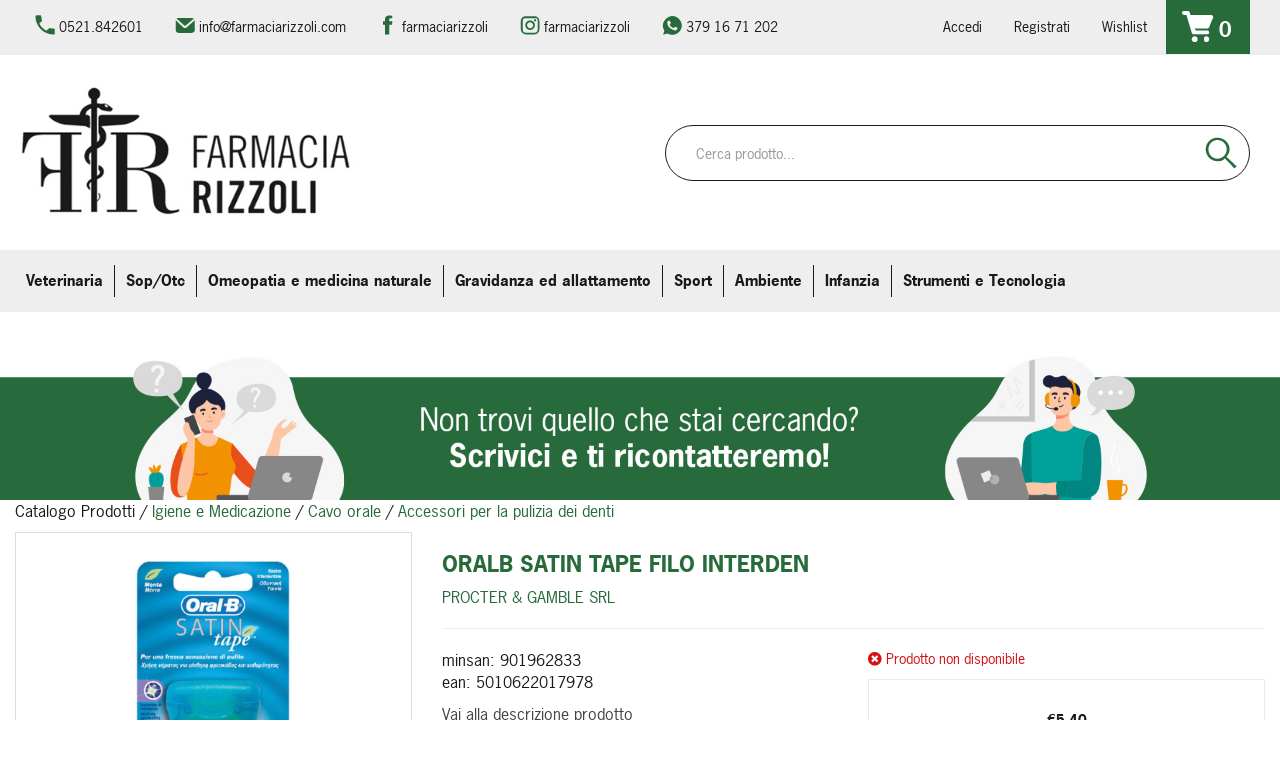

--- FILE ---
content_type: text/html; charset=utf-8
request_url: https://www.google.com/recaptcha/api2/anchor?ar=1&k=6Ld85W0iAAAAAGgOUcCkGQtS11hx4n1l7yFbp7jg&co=aHR0cHM6Ly9vcmRpbmkuZmFybWFjaWFyaXp6b2xpLmNvbTo0NDM.&hl=en&v=PoyoqOPhxBO7pBk68S4YbpHZ&size=invisible&anchor-ms=20000&execute-ms=30000&cb=n1pjblwscfs9
body_size: 49650
content:
<!DOCTYPE HTML><html dir="ltr" lang="en"><head><meta http-equiv="Content-Type" content="text/html; charset=UTF-8">
<meta http-equiv="X-UA-Compatible" content="IE=edge">
<title>reCAPTCHA</title>
<style type="text/css">
/* cyrillic-ext */
@font-face {
  font-family: 'Roboto';
  font-style: normal;
  font-weight: 400;
  font-stretch: 100%;
  src: url(//fonts.gstatic.com/s/roboto/v48/KFO7CnqEu92Fr1ME7kSn66aGLdTylUAMa3GUBHMdazTgWw.woff2) format('woff2');
  unicode-range: U+0460-052F, U+1C80-1C8A, U+20B4, U+2DE0-2DFF, U+A640-A69F, U+FE2E-FE2F;
}
/* cyrillic */
@font-face {
  font-family: 'Roboto';
  font-style: normal;
  font-weight: 400;
  font-stretch: 100%;
  src: url(//fonts.gstatic.com/s/roboto/v48/KFO7CnqEu92Fr1ME7kSn66aGLdTylUAMa3iUBHMdazTgWw.woff2) format('woff2');
  unicode-range: U+0301, U+0400-045F, U+0490-0491, U+04B0-04B1, U+2116;
}
/* greek-ext */
@font-face {
  font-family: 'Roboto';
  font-style: normal;
  font-weight: 400;
  font-stretch: 100%;
  src: url(//fonts.gstatic.com/s/roboto/v48/KFO7CnqEu92Fr1ME7kSn66aGLdTylUAMa3CUBHMdazTgWw.woff2) format('woff2');
  unicode-range: U+1F00-1FFF;
}
/* greek */
@font-face {
  font-family: 'Roboto';
  font-style: normal;
  font-weight: 400;
  font-stretch: 100%;
  src: url(//fonts.gstatic.com/s/roboto/v48/KFO7CnqEu92Fr1ME7kSn66aGLdTylUAMa3-UBHMdazTgWw.woff2) format('woff2');
  unicode-range: U+0370-0377, U+037A-037F, U+0384-038A, U+038C, U+038E-03A1, U+03A3-03FF;
}
/* math */
@font-face {
  font-family: 'Roboto';
  font-style: normal;
  font-weight: 400;
  font-stretch: 100%;
  src: url(//fonts.gstatic.com/s/roboto/v48/KFO7CnqEu92Fr1ME7kSn66aGLdTylUAMawCUBHMdazTgWw.woff2) format('woff2');
  unicode-range: U+0302-0303, U+0305, U+0307-0308, U+0310, U+0312, U+0315, U+031A, U+0326-0327, U+032C, U+032F-0330, U+0332-0333, U+0338, U+033A, U+0346, U+034D, U+0391-03A1, U+03A3-03A9, U+03B1-03C9, U+03D1, U+03D5-03D6, U+03F0-03F1, U+03F4-03F5, U+2016-2017, U+2034-2038, U+203C, U+2040, U+2043, U+2047, U+2050, U+2057, U+205F, U+2070-2071, U+2074-208E, U+2090-209C, U+20D0-20DC, U+20E1, U+20E5-20EF, U+2100-2112, U+2114-2115, U+2117-2121, U+2123-214F, U+2190, U+2192, U+2194-21AE, U+21B0-21E5, U+21F1-21F2, U+21F4-2211, U+2213-2214, U+2216-22FF, U+2308-230B, U+2310, U+2319, U+231C-2321, U+2336-237A, U+237C, U+2395, U+239B-23B7, U+23D0, U+23DC-23E1, U+2474-2475, U+25AF, U+25B3, U+25B7, U+25BD, U+25C1, U+25CA, U+25CC, U+25FB, U+266D-266F, U+27C0-27FF, U+2900-2AFF, U+2B0E-2B11, U+2B30-2B4C, U+2BFE, U+3030, U+FF5B, U+FF5D, U+1D400-1D7FF, U+1EE00-1EEFF;
}
/* symbols */
@font-face {
  font-family: 'Roboto';
  font-style: normal;
  font-weight: 400;
  font-stretch: 100%;
  src: url(//fonts.gstatic.com/s/roboto/v48/KFO7CnqEu92Fr1ME7kSn66aGLdTylUAMaxKUBHMdazTgWw.woff2) format('woff2');
  unicode-range: U+0001-000C, U+000E-001F, U+007F-009F, U+20DD-20E0, U+20E2-20E4, U+2150-218F, U+2190, U+2192, U+2194-2199, U+21AF, U+21E6-21F0, U+21F3, U+2218-2219, U+2299, U+22C4-22C6, U+2300-243F, U+2440-244A, U+2460-24FF, U+25A0-27BF, U+2800-28FF, U+2921-2922, U+2981, U+29BF, U+29EB, U+2B00-2BFF, U+4DC0-4DFF, U+FFF9-FFFB, U+10140-1018E, U+10190-1019C, U+101A0, U+101D0-101FD, U+102E0-102FB, U+10E60-10E7E, U+1D2C0-1D2D3, U+1D2E0-1D37F, U+1F000-1F0FF, U+1F100-1F1AD, U+1F1E6-1F1FF, U+1F30D-1F30F, U+1F315, U+1F31C, U+1F31E, U+1F320-1F32C, U+1F336, U+1F378, U+1F37D, U+1F382, U+1F393-1F39F, U+1F3A7-1F3A8, U+1F3AC-1F3AF, U+1F3C2, U+1F3C4-1F3C6, U+1F3CA-1F3CE, U+1F3D4-1F3E0, U+1F3ED, U+1F3F1-1F3F3, U+1F3F5-1F3F7, U+1F408, U+1F415, U+1F41F, U+1F426, U+1F43F, U+1F441-1F442, U+1F444, U+1F446-1F449, U+1F44C-1F44E, U+1F453, U+1F46A, U+1F47D, U+1F4A3, U+1F4B0, U+1F4B3, U+1F4B9, U+1F4BB, U+1F4BF, U+1F4C8-1F4CB, U+1F4D6, U+1F4DA, U+1F4DF, U+1F4E3-1F4E6, U+1F4EA-1F4ED, U+1F4F7, U+1F4F9-1F4FB, U+1F4FD-1F4FE, U+1F503, U+1F507-1F50B, U+1F50D, U+1F512-1F513, U+1F53E-1F54A, U+1F54F-1F5FA, U+1F610, U+1F650-1F67F, U+1F687, U+1F68D, U+1F691, U+1F694, U+1F698, U+1F6AD, U+1F6B2, U+1F6B9-1F6BA, U+1F6BC, U+1F6C6-1F6CF, U+1F6D3-1F6D7, U+1F6E0-1F6EA, U+1F6F0-1F6F3, U+1F6F7-1F6FC, U+1F700-1F7FF, U+1F800-1F80B, U+1F810-1F847, U+1F850-1F859, U+1F860-1F887, U+1F890-1F8AD, U+1F8B0-1F8BB, U+1F8C0-1F8C1, U+1F900-1F90B, U+1F93B, U+1F946, U+1F984, U+1F996, U+1F9E9, U+1FA00-1FA6F, U+1FA70-1FA7C, U+1FA80-1FA89, U+1FA8F-1FAC6, U+1FACE-1FADC, U+1FADF-1FAE9, U+1FAF0-1FAF8, U+1FB00-1FBFF;
}
/* vietnamese */
@font-face {
  font-family: 'Roboto';
  font-style: normal;
  font-weight: 400;
  font-stretch: 100%;
  src: url(//fonts.gstatic.com/s/roboto/v48/KFO7CnqEu92Fr1ME7kSn66aGLdTylUAMa3OUBHMdazTgWw.woff2) format('woff2');
  unicode-range: U+0102-0103, U+0110-0111, U+0128-0129, U+0168-0169, U+01A0-01A1, U+01AF-01B0, U+0300-0301, U+0303-0304, U+0308-0309, U+0323, U+0329, U+1EA0-1EF9, U+20AB;
}
/* latin-ext */
@font-face {
  font-family: 'Roboto';
  font-style: normal;
  font-weight: 400;
  font-stretch: 100%;
  src: url(//fonts.gstatic.com/s/roboto/v48/KFO7CnqEu92Fr1ME7kSn66aGLdTylUAMa3KUBHMdazTgWw.woff2) format('woff2');
  unicode-range: U+0100-02BA, U+02BD-02C5, U+02C7-02CC, U+02CE-02D7, U+02DD-02FF, U+0304, U+0308, U+0329, U+1D00-1DBF, U+1E00-1E9F, U+1EF2-1EFF, U+2020, U+20A0-20AB, U+20AD-20C0, U+2113, U+2C60-2C7F, U+A720-A7FF;
}
/* latin */
@font-face {
  font-family: 'Roboto';
  font-style: normal;
  font-weight: 400;
  font-stretch: 100%;
  src: url(//fonts.gstatic.com/s/roboto/v48/KFO7CnqEu92Fr1ME7kSn66aGLdTylUAMa3yUBHMdazQ.woff2) format('woff2');
  unicode-range: U+0000-00FF, U+0131, U+0152-0153, U+02BB-02BC, U+02C6, U+02DA, U+02DC, U+0304, U+0308, U+0329, U+2000-206F, U+20AC, U+2122, U+2191, U+2193, U+2212, U+2215, U+FEFF, U+FFFD;
}
/* cyrillic-ext */
@font-face {
  font-family: 'Roboto';
  font-style: normal;
  font-weight: 500;
  font-stretch: 100%;
  src: url(//fonts.gstatic.com/s/roboto/v48/KFO7CnqEu92Fr1ME7kSn66aGLdTylUAMa3GUBHMdazTgWw.woff2) format('woff2');
  unicode-range: U+0460-052F, U+1C80-1C8A, U+20B4, U+2DE0-2DFF, U+A640-A69F, U+FE2E-FE2F;
}
/* cyrillic */
@font-face {
  font-family: 'Roboto';
  font-style: normal;
  font-weight: 500;
  font-stretch: 100%;
  src: url(//fonts.gstatic.com/s/roboto/v48/KFO7CnqEu92Fr1ME7kSn66aGLdTylUAMa3iUBHMdazTgWw.woff2) format('woff2');
  unicode-range: U+0301, U+0400-045F, U+0490-0491, U+04B0-04B1, U+2116;
}
/* greek-ext */
@font-face {
  font-family: 'Roboto';
  font-style: normal;
  font-weight: 500;
  font-stretch: 100%;
  src: url(//fonts.gstatic.com/s/roboto/v48/KFO7CnqEu92Fr1ME7kSn66aGLdTylUAMa3CUBHMdazTgWw.woff2) format('woff2');
  unicode-range: U+1F00-1FFF;
}
/* greek */
@font-face {
  font-family: 'Roboto';
  font-style: normal;
  font-weight: 500;
  font-stretch: 100%;
  src: url(//fonts.gstatic.com/s/roboto/v48/KFO7CnqEu92Fr1ME7kSn66aGLdTylUAMa3-UBHMdazTgWw.woff2) format('woff2');
  unicode-range: U+0370-0377, U+037A-037F, U+0384-038A, U+038C, U+038E-03A1, U+03A3-03FF;
}
/* math */
@font-face {
  font-family: 'Roboto';
  font-style: normal;
  font-weight: 500;
  font-stretch: 100%;
  src: url(//fonts.gstatic.com/s/roboto/v48/KFO7CnqEu92Fr1ME7kSn66aGLdTylUAMawCUBHMdazTgWw.woff2) format('woff2');
  unicode-range: U+0302-0303, U+0305, U+0307-0308, U+0310, U+0312, U+0315, U+031A, U+0326-0327, U+032C, U+032F-0330, U+0332-0333, U+0338, U+033A, U+0346, U+034D, U+0391-03A1, U+03A3-03A9, U+03B1-03C9, U+03D1, U+03D5-03D6, U+03F0-03F1, U+03F4-03F5, U+2016-2017, U+2034-2038, U+203C, U+2040, U+2043, U+2047, U+2050, U+2057, U+205F, U+2070-2071, U+2074-208E, U+2090-209C, U+20D0-20DC, U+20E1, U+20E5-20EF, U+2100-2112, U+2114-2115, U+2117-2121, U+2123-214F, U+2190, U+2192, U+2194-21AE, U+21B0-21E5, U+21F1-21F2, U+21F4-2211, U+2213-2214, U+2216-22FF, U+2308-230B, U+2310, U+2319, U+231C-2321, U+2336-237A, U+237C, U+2395, U+239B-23B7, U+23D0, U+23DC-23E1, U+2474-2475, U+25AF, U+25B3, U+25B7, U+25BD, U+25C1, U+25CA, U+25CC, U+25FB, U+266D-266F, U+27C0-27FF, U+2900-2AFF, U+2B0E-2B11, U+2B30-2B4C, U+2BFE, U+3030, U+FF5B, U+FF5D, U+1D400-1D7FF, U+1EE00-1EEFF;
}
/* symbols */
@font-face {
  font-family: 'Roboto';
  font-style: normal;
  font-weight: 500;
  font-stretch: 100%;
  src: url(//fonts.gstatic.com/s/roboto/v48/KFO7CnqEu92Fr1ME7kSn66aGLdTylUAMaxKUBHMdazTgWw.woff2) format('woff2');
  unicode-range: U+0001-000C, U+000E-001F, U+007F-009F, U+20DD-20E0, U+20E2-20E4, U+2150-218F, U+2190, U+2192, U+2194-2199, U+21AF, U+21E6-21F0, U+21F3, U+2218-2219, U+2299, U+22C4-22C6, U+2300-243F, U+2440-244A, U+2460-24FF, U+25A0-27BF, U+2800-28FF, U+2921-2922, U+2981, U+29BF, U+29EB, U+2B00-2BFF, U+4DC0-4DFF, U+FFF9-FFFB, U+10140-1018E, U+10190-1019C, U+101A0, U+101D0-101FD, U+102E0-102FB, U+10E60-10E7E, U+1D2C0-1D2D3, U+1D2E0-1D37F, U+1F000-1F0FF, U+1F100-1F1AD, U+1F1E6-1F1FF, U+1F30D-1F30F, U+1F315, U+1F31C, U+1F31E, U+1F320-1F32C, U+1F336, U+1F378, U+1F37D, U+1F382, U+1F393-1F39F, U+1F3A7-1F3A8, U+1F3AC-1F3AF, U+1F3C2, U+1F3C4-1F3C6, U+1F3CA-1F3CE, U+1F3D4-1F3E0, U+1F3ED, U+1F3F1-1F3F3, U+1F3F5-1F3F7, U+1F408, U+1F415, U+1F41F, U+1F426, U+1F43F, U+1F441-1F442, U+1F444, U+1F446-1F449, U+1F44C-1F44E, U+1F453, U+1F46A, U+1F47D, U+1F4A3, U+1F4B0, U+1F4B3, U+1F4B9, U+1F4BB, U+1F4BF, U+1F4C8-1F4CB, U+1F4D6, U+1F4DA, U+1F4DF, U+1F4E3-1F4E6, U+1F4EA-1F4ED, U+1F4F7, U+1F4F9-1F4FB, U+1F4FD-1F4FE, U+1F503, U+1F507-1F50B, U+1F50D, U+1F512-1F513, U+1F53E-1F54A, U+1F54F-1F5FA, U+1F610, U+1F650-1F67F, U+1F687, U+1F68D, U+1F691, U+1F694, U+1F698, U+1F6AD, U+1F6B2, U+1F6B9-1F6BA, U+1F6BC, U+1F6C6-1F6CF, U+1F6D3-1F6D7, U+1F6E0-1F6EA, U+1F6F0-1F6F3, U+1F6F7-1F6FC, U+1F700-1F7FF, U+1F800-1F80B, U+1F810-1F847, U+1F850-1F859, U+1F860-1F887, U+1F890-1F8AD, U+1F8B0-1F8BB, U+1F8C0-1F8C1, U+1F900-1F90B, U+1F93B, U+1F946, U+1F984, U+1F996, U+1F9E9, U+1FA00-1FA6F, U+1FA70-1FA7C, U+1FA80-1FA89, U+1FA8F-1FAC6, U+1FACE-1FADC, U+1FADF-1FAE9, U+1FAF0-1FAF8, U+1FB00-1FBFF;
}
/* vietnamese */
@font-face {
  font-family: 'Roboto';
  font-style: normal;
  font-weight: 500;
  font-stretch: 100%;
  src: url(//fonts.gstatic.com/s/roboto/v48/KFO7CnqEu92Fr1ME7kSn66aGLdTylUAMa3OUBHMdazTgWw.woff2) format('woff2');
  unicode-range: U+0102-0103, U+0110-0111, U+0128-0129, U+0168-0169, U+01A0-01A1, U+01AF-01B0, U+0300-0301, U+0303-0304, U+0308-0309, U+0323, U+0329, U+1EA0-1EF9, U+20AB;
}
/* latin-ext */
@font-face {
  font-family: 'Roboto';
  font-style: normal;
  font-weight: 500;
  font-stretch: 100%;
  src: url(//fonts.gstatic.com/s/roboto/v48/KFO7CnqEu92Fr1ME7kSn66aGLdTylUAMa3KUBHMdazTgWw.woff2) format('woff2');
  unicode-range: U+0100-02BA, U+02BD-02C5, U+02C7-02CC, U+02CE-02D7, U+02DD-02FF, U+0304, U+0308, U+0329, U+1D00-1DBF, U+1E00-1E9F, U+1EF2-1EFF, U+2020, U+20A0-20AB, U+20AD-20C0, U+2113, U+2C60-2C7F, U+A720-A7FF;
}
/* latin */
@font-face {
  font-family: 'Roboto';
  font-style: normal;
  font-weight: 500;
  font-stretch: 100%;
  src: url(//fonts.gstatic.com/s/roboto/v48/KFO7CnqEu92Fr1ME7kSn66aGLdTylUAMa3yUBHMdazQ.woff2) format('woff2');
  unicode-range: U+0000-00FF, U+0131, U+0152-0153, U+02BB-02BC, U+02C6, U+02DA, U+02DC, U+0304, U+0308, U+0329, U+2000-206F, U+20AC, U+2122, U+2191, U+2193, U+2212, U+2215, U+FEFF, U+FFFD;
}
/* cyrillic-ext */
@font-face {
  font-family: 'Roboto';
  font-style: normal;
  font-weight: 900;
  font-stretch: 100%;
  src: url(//fonts.gstatic.com/s/roboto/v48/KFO7CnqEu92Fr1ME7kSn66aGLdTylUAMa3GUBHMdazTgWw.woff2) format('woff2');
  unicode-range: U+0460-052F, U+1C80-1C8A, U+20B4, U+2DE0-2DFF, U+A640-A69F, U+FE2E-FE2F;
}
/* cyrillic */
@font-face {
  font-family: 'Roboto';
  font-style: normal;
  font-weight: 900;
  font-stretch: 100%;
  src: url(//fonts.gstatic.com/s/roboto/v48/KFO7CnqEu92Fr1ME7kSn66aGLdTylUAMa3iUBHMdazTgWw.woff2) format('woff2');
  unicode-range: U+0301, U+0400-045F, U+0490-0491, U+04B0-04B1, U+2116;
}
/* greek-ext */
@font-face {
  font-family: 'Roboto';
  font-style: normal;
  font-weight: 900;
  font-stretch: 100%;
  src: url(//fonts.gstatic.com/s/roboto/v48/KFO7CnqEu92Fr1ME7kSn66aGLdTylUAMa3CUBHMdazTgWw.woff2) format('woff2');
  unicode-range: U+1F00-1FFF;
}
/* greek */
@font-face {
  font-family: 'Roboto';
  font-style: normal;
  font-weight: 900;
  font-stretch: 100%;
  src: url(//fonts.gstatic.com/s/roboto/v48/KFO7CnqEu92Fr1ME7kSn66aGLdTylUAMa3-UBHMdazTgWw.woff2) format('woff2');
  unicode-range: U+0370-0377, U+037A-037F, U+0384-038A, U+038C, U+038E-03A1, U+03A3-03FF;
}
/* math */
@font-face {
  font-family: 'Roboto';
  font-style: normal;
  font-weight: 900;
  font-stretch: 100%;
  src: url(//fonts.gstatic.com/s/roboto/v48/KFO7CnqEu92Fr1ME7kSn66aGLdTylUAMawCUBHMdazTgWw.woff2) format('woff2');
  unicode-range: U+0302-0303, U+0305, U+0307-0308, U+0310, U+0312, U+0315, U+031A, U+0326-0327, U+032C, U+032F-0330, U+0332-0333, U+0338, U+033A, U+0346, U+034D, U+0391-03A1, U+03A3-03A9, U+03B1-03C9, U+03D1, U+03D5-03D6, U+03F0-03F1, U+03F4-03F5, U+2016-2017, U+2034-2038, U+203C, U+2040, U+2043, U+2047, U+2050, U+2057, U+205F, U+2070-2071, U+2074-208E, U+2090-209C, U+20D0-20DC, U+20E1, U+20E5-20EF, U+2100-2112, U+2114-2115, U+2117-2121, U+2123-214F, U+2190, U+2192, U+2194-21AE, U+21B0-21E5, U+21F1-21F2, U+21F4-2211, U+2213-2214, U+2216-22FF, U+2308-230B, U+2310, U+2319, U+231C-2321, U+2336-237A, U+237C, U+2395, U+239B-23B7, U+23D0, U+23DC-23E1, U+2474-2475, U+25AF, U+25B3, U+25B7, U+25BD, U+25C1, U+25CA, U+25CC, U+25FB, U+266D-266F, U+27C0-27FF, U+2900-2AFF, U+2B0E-2B11, U+2B30-2B4C, U+2BFE, U+3030, U+FF5B, U+FF5D, U+1D400-1D7FF, U+1EE00-1EEFF;
}
/* symbols */
@font-face {
  font-family: 'Roboto';
  font-style: normal;
  font-weight: 900;
  font-stretch: 100%;
  src: url(//fonts.gstatic.com/s/roboto/v48/KFO7CnqEu92Fr1ME7kSn66aGLdTylUAMaxKUBHMdazTgWw.woff2) format('woff2');
  unicode-range: U+0001-000C, U+000E-001F, U+007F-009F, U+20DD-20E0, U+20E2-20E4, U+2150-218F, U+2190, U+2192, U+2194-2199, U+21AF, U+21E6-21F0, U+21F3, U+2218-2219, U+2299, U+22C4-22C6, U+2300-243F, U+2440-244A, U+2460-24FF, U+25A0-27BF, U+2800-28FF, U+2921-2922, U+2981, U+29BF, U+29EB, U+2B00-2BFF, U+4DC0-4DFF, U+FFF9-FFFB, U+10140-1018E, U+10190-1019C, U+101A0, U+101D0-101FD, U+102E0-102FB, U+10E60-10E7E, U+1D2C0-1D2D3, U+1D2E0-1D37F, U+1F000-1F0FF, U+1F100-1F1AD, U+1F1E6-1F1FF, U+1F30D-1F30F, U+1F315, U+1F31C, U+1F31E, U+1F320-1F32C, U+1F336, U+1F378, U+1F37D, U+1F382, U+1F393-1F39F, U+1F3A7-1F3A8, U+1F3AC-1F3AF, U+1F3C2, U+1F3C4-1F3C6, U+1F3CA-1F3CE, U+1F3D4-1F3E0, U+1F3ED, U+1F3F1-1F3F3, U+1F3F5-1F3F7, U+1F408, U+1F415, U+1F41F, U+1F426, U+1F43F, U+1F441-1F442, U+1F444, U+1F446-1F449, U+1F44C-1F44E, U+1F453, U+1F46A, U+1F47D, U+1F4A3, U+1F4B0, U+1F4B3, U+1F4B9, U+1F4BB, U+1F4BF, U+1F4C8-1F4CB, U+1F4D6, U+1F4DA, U+1F4DF, U+1F4E3-1F4E6, U+1F4EA-1F4ED, U+1F4F7, U+1F4F9-1F4FB, U+1F4FD-1F4FE, U+1F503, U+1F507-1F50B, U+1F50D, U+1F512-1F513, U+1F53E-1F54A, U+1F54F-1F5FA, U+1F610, U+1F650-1F67F, U+1F687, U+1F68D, U+1F691, U+1F694, U+1F698, U+1F6AD, U+1F6B2, U+1F6B9-1F6BA, U+1F6BC, U+1F6C6-1F6CF, U+1F6D3-1F6D7, U+1F6E0-1F6EA, U+1F6F0-1F6F3, U+1F6F7-1F6FC, U+1F700-1F7FF, U+1F800-1F80B, U+1F810-1F847, U+1F850-1F859, U+1F860-1F887, U+1F890-1F8AD, U+1F8B0-1F8BB, U+1F8C0-1F8C1, U+1F900-1F90B, U+1F93B, U+1F946, U+1F984, U+1F996, U+1F9E9, U+1FA00-1FA6F, U+1FA70-1FA7C, U+1FA80-1FA89, U+1FA8F-1FAC6, U+1FACE-1FADC, U+1FADF-1FAE9, U+1FAF0-1FAF8, U+1FB00-1FBFF;
}
/* vietnamese */
@font-face {
  font-family: 'Roboto';
  font-style: normal;
  font-weight: 900;
  font-stretch: 100%;
  src: url(//fonts.gstatic.com/s/roboto/v48/KFO7CnqEu92Fr1ME7kSn66aGLdTylUAMa3OUBHMdazTgWw.woff2) format('woff2');
  unicode-range: U+0102-0103, U+0110-0111, U+0128-0129, U+0168-0169, U+01A0-01A1, U+01AF-01B0, U+0300-0301, U+0303-0304, U+0308-0309, U+0323, U+0329, U+1EA0-1EF9, U+20AB;
}
/* latin-ext */
@font-face {
  font-family: 'Roboto';
  font-style: normal;
  font-weight: 900;
  font-stretch: 100%;
  src: url(//fonts.gstatic.com/s/roboto/v48/KFO7CnqEu92Fr1ME7kSn66aGLdTylUAMa3KUBHMdazTgWw.woff2) format('woff2');
  unicode-range: U+0100-02BA, U+02BD-02C5, U+02C7-02CC, U+02CE-02D7, U+02DD-02FF, U+0304, U+0308, U+0329, U+1D00-1DBF, U+1E00-1E9F, U+1EF2-1EFF, U+2020, U+20A0-20AB, U+20AD-20C0, U+2113, U+2C60-2C7F, U+A720-A7FF;
}
/* latin */
@font-face {
  font-family: 'Roboto';
  font-style: normal;
  font-weight: 900;
  font-stretch: 100%;
  src: url(//fonts.gstatic.com/s/roboto/v48/KFO7CnqEu92Fr1ME7kSn66aGLdTylUAMa3yUBHMdazQ.woff2) format('woff2');
  unicode-range: U+0000-00FF, U+0131, U+0152-0153, U+02BB-02BC, U+02C6, U+02DA, U+02DC, U+0304, U+0308, U+0329, U+2000-206F, U+20AC, U+2122, U+2191, U+2193, U+2212, U+2215, U+FEFF, U+FFFD;
}

</style>
<link rel="stylesheet" type="text/css" href="https://www.gstatic.com/recaptcha/releases/PoyoqOPhxBO7pBk68S4YbpHZ/styles__ltr.css">
<script nonce="A9C79FHyHIWmFuaQFF2l2Q" type="text/javascript">window['__recaptcha_api'] = 'https://www.google.com/recaptcha/api2/';</script>
<script type="text/javascript" src="https://www.gstatic.com/recaptcha/releases/PoyoqOPhxBO7pBk68S4YbpHZ/recaptcha__en.js" nonce="A9C79FHyHIWmFuaQFF2l2Q">
      
    </script></head>
<body><div id="rc-anchor-alert" class="rc-anchor-alert"></div>
<input type="hidden" id="recaptcha-token" value="[base64]">
<script type="text/javascript" nonce="A9C79FHyHIWmFuaQFF2l2Q">
      recaptcha.anchor.Main.init("[\x22ainput\x22,[\x22bgdata\x22,\x22\x22,\[base64]/[base64]/[base64]/bmV3IHJbeF0oY1swXSk6RT09Mj9uZXcgclt4XShjWzBdLGNbMV0pOkU9PTM/bmV3IHJbeF0oY1swXSxjWzFdLGNbMl0pOkU9PTQ/[base64]/[base64]/[base64]/[base64]/[base64]/[base64]/[base64]/[base64]\x22,\[base64]\x22,\x22FcKrPi9sP3jDlnnCghwQw4LDpsK0wqZ7fx7Ci2ZcCsKZw6HCmyzCr1rClMKZfsKSwrQBEMKQE2xbw5hhHsOLFR16wr3DjGoucFliw6/Drn0wwpw1w5w0ZFI9QMK/w7Vvw4NyXcKiw7IBOMKoKMKjOAzDrsOCaSl2w7nCjcOofh8ODzLDqcOjw7tlFTwBw4QOwqbDiMKxa8Oww5sfw5XDh2jDo8K3wpLDhMO/RMOJfMOtw5zDisKcSMKlZMKiwqrDnDDDrF3Cs0JsAzfDqcO5wrfDjjrCi8OtwpJSw5TCh1IOw7/DgBcxcsKRY3LDhH7Djy3DtCjCi8Kqw4kwXcKlVsOcDcKlB8O/wpvCgsKow4Jaw5hEw6p4XkXDrHLDlsK5WcOCw4kyw6rDuV7DgMO8HGETEMOUO8KJJXLCoMOjNSQPC8OBwoBeMWHDnFl2wq0Ee8KOKmonw7DDkU/DhsOFwp12H8O1woHCjHkxw5NMXsOCDALCkFfDoEEFYBbCqsOQw57DgiAMRVsOMcKtwro1wrtnw5fDtmUQHR/CgiTDpsKOSyHDqsOzwrYiw6wRwoYDwr1cUMK9QHJTVcOiwrTCvU4mw7/[base64]/CrMK7F8O+PcOSw4AIwrbCrcOKecOFb8OvdMKWUy7Cqxlow7jDosKiw4HDvCTCjcOYw4txAlLDnG1/w5tveFfCiAzDucO2YXRsW8KvJ8Kawp/DgGphw7zCpBzDogzDicOwwp0iT2PCq8K6ZxBtwqQ0wrIuw73CuMKvSgprwpLCvsK8w7o2UXLDosOdw47ClXp9w5XDgcKMEQRhX8O1CMOhw6PDui3DhsOZwo/Ct8OTKMOiW8K1BcOaw5nCp0HDpHJUwrXChlpELyNuwrAfeXMpwpTCtlbDucKeHcOPe8OfWcOTwqXCq8KKesO/[base64]/CqznChljDlQEAw7AgasOWRMKXw4wLV8KPwp/Cn8K6w54fB3jDqcOaAhNaNcOVIcOVYBPCsV/DmcO8w5g/G3jDgxV+woAxLsOuWgV8wp/[base64]/VSkMIWw/OMKPwpjDgDvCrSfDrQwqw40Mwr7Dm0fCoG5EO8OTw5nDqGPDkMKyNHfCuwVzw7LDosKEwo1BwpkNWMO9wqPCi8OzAGFAeSvCtSMWwqJBwptDQMKiw43DrcKLw7INw7xqfQMEDWTCtMKzZzTCnMO7ecKyTznCp8K/wpLDqsOyH8OQwoUiYQoUw6/DiMO/Rk7Cg8OewofCvsOQw4FJN8KQPxkyHxIpFcOEZMOKTMOqAGXCmCvDrMK/w7hWHzfDucOGw5XDozBAV8Ocwpxpw6xWw5AUwrjCi2IlQifCj3fDrMOIWMKiwoZ2woHDi8O1wpHDocOiDmVzeXDDkXg4wpPDuHN4J8OnHcK8w6vDnsKgwpzDmMKDwooSe8Oyw6DCssKcRsKnw4UGdsKOwrzCq8ORS8KGEAzDihLDgsOsw5RiQUVqU8KXw4PCncK/[base64]/CnQtkGB/CuMKEIjpowqrCrGfDnMO9LsKdK0VMU8OPYcKUw73Cg13CoMK2LcObw4DCjMK0w5VrBFbCgsK4w5dpw6vDv8KBD8K5e8K8woPDtcOZwrcOSMOFTcKiScOlwowSw7t8bHtXcD/CssKOTWvDm8O0w79Dw6HDqMOjYVrDim90wrfCrggUIm4qCMKdVsKwb0gTw4LDhnRpw7TCqBN0DcK7VibDuMOPwokgwqp1wpkHw7zCsMK/wo/DnUDCpnZrw59mbMO2EGLDocKzbMOkLyDCnxw+w7vDinrCtsOzw7zCplZCGCvCoMKrw4EzfcKIwpViwrbDiz3DpDgmw6g7w4cOwoDDohB8w4gUNcKFIDFuaHjChsOPel7Cl8Onwr8wwoB7w5/DtsOmw7AoLsO3w7EEJBXDscKLwrURwqU5LMOVwplcPMKSwpDCg2bCklDCgMOpwrZ0XlwBw6BXf8K0UH8cwpcaO8KFwrPCiERIGMKGRMKUecKTK8OoFgDDtFrCj8KPe8KnSGM1w4dxDjLDvsKgwrQOD8KTFMKBwo/DnBPCqUzDkQQaVcKpPsKCw57DqkDCvgxTWR7Dog09w69tw7Y/w6jCsUvDq8ODKRzDr8ORwrVeM8K0wq7DoXfCoMKJwqAIw4pbBsO6JsOcY8KyZsK3QsOecFXDqBbCg8O1wrzCugvCgwIVw7ojHlrDlsKPw77DicO/blPDnxzDgMO0w5/Dgn9wAcKzwo9yw7/DnibDsMKzwow8woobSUrDiBV9cT7Dh8O/[base64]/[base64]/Dmjo3w701w63CiVhCDxd8wrYeDsKUNX5aasK9AMK2fE9Mw6bDp8KRwol4ZkXClybCp2bDsUkQGErDsG3CnsKNf8OYw7QQFz47w5FnZRbDlXx1Zw1TA0RvLT04woFOw5ZSw5wiPcKYUMO9Vx/CpBULOCTCqsOFwrrDksOXwqtDTMOuX2TCn2TDjmRCwp1bU8OqXWlCw4Aew5nDlsOzwoZYXRQ8w4cIRSPDm8KoXmw/fmY+E1g6FDtnwqEpwo7CrC5pwpFWw4AFw7ADw4EQw7sWwooYw7/DjibCtRhWw7TDql9lMwYWekInwr1JNkord2TCm8Odw5/DiTvDhmrCn23CumE3VEw1QMKXw4TDvhRqXMO+w4VCwojDmMOVw5dQwp5PRsOLfcKReHXCicK4woR9McOQwoNiwqbDmXXDncOkKkvChFR2Pi/[base64]/DlMKFw68owp7DmBHCmXhYA0DDtsOKAigOwp0IwoFwdTrDiB/[base64]/Do30IX8OxeRfDlMORbMKxfHo3dMOuIMOKwprDhh7DvcOIwpAqw5Rvf1lTw4vCijcTZcOmwr0BwqDCpMK2KmcVw6jDvGtjwpvCqwR5fGrCp2HCocOLDBoPw5rCp8OUw5MQwoLDjUTCl2zCpF7DvkUpOyjCv8Kqw7ELCMKCFDRrw7MVw5QRwonDtikkGMOHwo/[base64]/CjizDrFZjT8KGGSLCrALDuHsqbRE0w4Esw4tGwr9Jw6LDr0HDscOOw4EdZ8OQEFrCq1ISwqnDisOyZkltccOyIcOOb1TDlMKuTypkw5ciCMKNb8KzIVdgNsOXw6vDp3FKwpgGwo/Cp3/CnTXChT0vYFbCh8OcwqTCpcK3Z0XCpsObZCAbH3QFw6/Cq8KnOMKNNWLDrcOhHywaB2A2wroPS8KMw4PCl8KCwpw/AMOlPnQ2wq7CgDxCZcOvwqbCpnU6TzxEw5jDgMOQBMOAw5jClQxzN8KIZGnCtV3Cn0EEw7APEcOvecOtw6fCpWTDpVYbCsOawq5/TcODw43DksKpwo1ABkgLwqvCjsOGZw9qUzDCjxUKM8OHdMKaJXZ7w5/DliXDl8KoIsOrd8K1FcOwSsKeB8OpwrNxwrB9Px3DuAUAFEfDpwPDmyIpwqQbFC1FYR4KHQTCuMKUN8OJKsOAwoHDjyHCuHvDucOMwqfDllBzw4/Cm8K4w7wAPcKbVcOhwqnCpx/CnQzDlh80f8KnQH3DowxfR8K3wrM+w4Jbe8KWXTx6w7bCvCIvTw8Zw5HDpsKaIi3CosOfwoXDmcOgw48aGFhaw4/[base64]/DrsKlw74nw7vDv8K/e8OkV8ONHcO3cBl6wrEFw51eOMODwqMEXkHDrMKROMKcRSjChsOgw4jDiCPCtcKTw7YVwpwlwp8pw73Ciysjf8KacV5kD8KOw7tSMSMBw5nCpwHCkzdpw4HDm2/DkU7Cv0F1w6chwobDg0EIGE7DmzDCmcKdw7A8wqB7K8Opw5PDu1zCosObwo1Cw7/DtcOJw5bCogvDtsKxw58aUMOkdjbDt8OIw4FiMmJuwpo4TMOyw57Cm33Dt8KNw6vCkBTCisKkcVzDjDTCuT/DqTVtJ8OKZMKxYcKoDMKXw55aesK3UBJjwodcNsOaw5vDjQ4+NElEWmcWw6HDuMKRw5w+dcOpPCFOfQchRcK7P0twAxNkASp/wosAQ8OYw48AwqDCr8OfwoBsYwZpYsKWw6J/wr/CqMK1X8OmHsOew43CosOAOVoYwrHCgcKgHcKkaMK/[base64]/HwjDg8OUDifCpsOnaGTCl8KxXEDDkcKOBxvCt03Dt13CugnDtVrDrTMBwoXCtcKlZcKCw7t5wqA6wprCrsKlFX5bBStBwoHDpMKBw5QfwpjCoD/ChyEFX13CiMKTehLDl8KZCAbDm8KUQ1nDvSzDr8OuKTrClkPDiMOkwoJ8XMO7HE1Bw55UwpnCpcKZw5Z1Oylrw53DmsK/fsO7w4vCiMKrw5Z1wpBIOzBafyPCn8KIKH/DicOcw5HCgG/CixHCqsKGLcKPwot+wovCrmpbDx4Ew5DDqQrCgsKEw6bCj2Yuwokaw7NqVcOzw5nDqsOUVMKNwpNiwqh3w7Q0GmtyPVDCoG7DtRXDssOrE8OyHwoKwq9wLsOeLBBTw6HCvsKcHWTDtMK5N2IYe8KQVMKFLU/CsD4zw6hKb0LCllsmL0bCmMOtHMOFw4rDsEUOw6Bfw5cswqzDtGACwofDscK4w5t/woTDnsKvw78JUMO0wofDtiQpScKUCcOODC0Qw4BceXvDtcKbYcKdw5dIc8KrfVrDjB/[base64]/CcOHwqzDjcK8wrdzQsK5eCwpw6DCvcOJwo/[base64]/[base64]/CgXrCpsOowrHCnXhHw43CgknCiS3Cp8OSdHrDqk58wrLCoxsnwpzDjsKzw5nChT/DvcOzwpR7wrDCnAvChsK7dV47woTDqh7Dm8KEQ8K7ecOTPyPCj3JkK8KSfMONW0zCnsOTwpJuBCbCrV0wXMOEw7TDpsK5QsOtfcOzbsKrwq/[base64]/CncK/wqt2OT3DisKsw47Dj8ObDC8jG0zDvcOZw5g0bMOqL8K6w7gWSsKBw4E/wp7Ch8OPwozCnMOYwq/DniDDt3PDtFXDisOBDsKONcOEXMOLwrvDpcOIIFfCoGJpwp0uw485w7TDjcODw7gtwr/CrSoEfmV5wroyw43CrRrCtlpew6HCvQZpJFzDim0CwqrCrxDDusOhQllONsOXw4/[base64]/Ct8OpBMK0w4fCjRPCtCTCrMOYPSFFwq3DssOAOwYrw4w2wqdjMsKZwqpYbsOSwobDhyrDmj01G8KVw7nCiCFPw4TCvyB6wpJmw640w5s8KV3DsjbCkF/Dl8OrWsOqDcKew6TClcKJwpEWwpDDo8KWMcOLw4hzw7J+bDc+DBQ0wp/CqMKeLDjDuMOCecKwFsKMKVrClcOMwprDhkAyKCPDq8KyccOCwo4AYDHDrwBPwqHDoTrCjl/[base64]/wqbCoAgSw4YbwqLCmUXDhS5aGDBnTcOTw4XDjMOYCcKXQcKsSsOSMHheWipiAsKwwoVKQSXCt8KvwqXCulgmw6jCqHUWKsK4XwHDs8KBwovDnMKmWR1BAcKIVVXCmQk5w6DCoMKMN8Oyw5/DtgnClDjDrznDljbDqMOkw7XDpsO9w4oxwpvClBLClsK3eBtHw70cwpfDgcOrwr7CnMOlwohmwoLDjcKSLxzCn0LDiFt0AMKuRcOgIT8lOyXCiHofw5duwonCrExRwq0fw4o5HAvDi8O1w5rCg8OPUMOkLMO6bFPDjHTCmm/ChsKiKFzCv8KTCD0twoTCoS7Cu8KzwpzDpRjCg387wpZaF8KZblZnwoINNT7CpMKDw6Bkw44XRDXDkXpIwo0mwrLDs2vDssKKw6NQJzTDtSPCq8KMLsKZw5xUw4scH8OPw5bChBTDj0LDrsKSSsO7V1LDul0mPMO/Pwo4w6zCpcO+EjnDncKKwplqWCvDt8KZw7rDhMK+w6YNEhLCszfChsOvFjpWGcOzH8K7wo7CisKUGxEBwqUDw4DCqMKSaMOwcsKdwrAGdD7Dqm4/ccOdwot6w6/Dv8OhZsOkwrrDigBAWyDDqMKQw6HCkR/DrcO9acOoEMOXBx3DrcO3wozDs8OxwoXDosKBCxfDiRdKwoImTMKXNsOoaDjChyYMYRsGwpzCm0ccex5+YsKEAMKdwrw9woMxa8KGem7Dl2bDl8OAREHDoE1XQsOew4XCiHLDqMO8w4Z/UkDCkMOGw5rCrXwowqjCqVjDmsK6wo/CvQjCggnCgcKcw5ouB8O2AsOqw6ZDeg3ChxYqMMO5woUswqLDulvDvmvDmsO7woHDvnHCr8Knw6LDqcKqQ2JWUcKMwo/CucOAVH3DvlHChMKWf1DCtMK8EMOOwrrDsWHDvcOxw7XDuSpSw50Nw5nCpsOhwr/[base64]/[base64]/w4XCgMO6wrbCvF/CksOoHTNcSMKZCMOgfgN0YsOMCh3Cq8KLIA9Zw4dbe0ZwwpHDmsO7w67DkcOSYmtAwr47wo4Ww7LDpgVzwrU7wr/CmcO1RcKIw5LChEHCoMKrJQYLRsKPw53CqVwZew/Din7DrwtCwpnDlMKzTz7DmUEXIsO0wojDsm7DgcO+wodfwq1jBl5qC25Tw7LCq8OYwqoFPEzDuBPDtsOAw7bClQ/[base64]/woLDs1gfwq4KRsKsw5bDm8KUwonDgX0nw5xyw7XDhsK3MWBYworDncOSwqHDgAfCgMO1CxE6wo9mVwM3w6/Dmjkww4t0w7YeccKVcVQ5wo1IBcOWw68FBsK5wprCv8O8wrMUw4LCocORQMKHw7bCqsKRNsOiU8ONw6o8wpzCmhpHGwnCjBIxRhzDnMOPw4/DgsOfwqfDg8OIwpjCoQxCw5/DvsOUw6PDnjQQJcOUaWxURjXDnRHDrUnCs8KQe8O6eUQ1DcOBw7dnVMKPNMOdwrAeOcKWwpzDssKXwpshQ2gOV1obwrjDqiQ/G8K3XFLDuMOHRWXDmi7CncOdw4Mvw6LDl8K/wqsFfMKbw6YJwpvCqGTCs8OdwpkUfcO1ZTfDrsOwZzphwpxNQE3DiMKkw7jDiMKPwrsDdMKGPgYuw7slwoJwwonDqn1YNcOUw6PCp8K8w7rDgcOIwofDqyJPwqTCicKDwql+IcKDw5YiwpXDlCbCksKkw5bDt0kbw6trwp/CkDbDrsKswopsVMO8wp3DgMK+fR3Cs0Icwo7DqjJbT8OKwq1cZBzDjMObelzCscOQesK8O8OvFsKbCXTCicOlwqPCjMKowoTDuCZ5w487w4oUwrdNEcKxwrkwP2TCi8OZVF7CqgB8Ajw/[base64]/[base64]/DosOgATLCpEozAGvCncKzwocAw7HCsRbDusOOwq7CmMOaPgECwpRFwqQmMsOgWMKTw6PCgcOhwqXCnMO9w4o/WGnCmnhEKkFYw40qP8KXw5EOwqscwr/Dv8O3dcKcNm/CgT7Djx/[base64]/wqXCvMOCw4TCm8KhccK+w6wXIMKBCAo+Z2LCvcOzw7YJwqo/w7YIT8OswobDkTRMwrA5OG4Two0Sw6VkMMOad8Omw4PDlsObw41bwofCmcOQwq3CrcKEFxLCoRrDvDxgaDJzWV/ChcO2I8KVWsK7UcK/[base64]/DknJ7wpY+woNFwohMY8KGw7tADRF1KQDDg0nCucOaw5rCqhjDmsOVMhzDusO7w7zCmMONw4bDusK2w7M0woIFw64Wej9RwoA6wpoUwoLDqC/CsiNxICpRwoHDmCosw5XDocOmwozDmgI9FsK2w4oOw6bCrcO+e8OqFQnCiGTClkXCnAQDw7Bpwr3Dshxgb8O6ecK/[base64]/Dr8Oow7BeCDrDrMOuwqPChE/CjgTDr8KgfG3DiiEPNQzDgsONwoTDj8KBQsOZOW1bwpcGw6PCoMOGw63Dmy0/d1lIGA9pwplUwoAfw4oMfMKowoljw7wGwoLClsO7NsKfAD1DGzjClMOdw7YXFMKFwqNzcMKww6cUHMOQBcOZf8ObK8KQwoTDnwrDisKSB2dRR8Ojw7hmwr3Ck3Z2BcKhwqsNND/[base64]/wrrClsOxw5nDtFDDrcKtfC06cMK1wrTDpcOeMsOZwr3Cvxkmw4pfw7dUwqTDtnDDj8OmUMOpAcKlfcObW8OzG8OnwqfClUnDusKew57DohTCkW/CpWzCvQfDvsOdwpBxFcO8E8KGIMKcw5Rhw6FZw4c8w4dqw5M5woU6JG5CCsK5wp4Qw5/CjRQxAA0Yw67Cu3Iew4c1w70Ywo3DiMOow57CnHN9w7ATecKdLMKoEsKnTsO6FEjCsScafhxow7nCvMOpQMKFDhXDqcO3XMOWw7cowqnCl3vDnMK6wo/Cnk7Cl8KuwrvCj1jCjXXDlcO0w6DDgsOAOsOJEsOYw503KcOPwptRw4PDssK3cMOww5vDqQxKw7/DnC0KwppQwq3Cq0sdwpLCscKIw7ZGD8OrQcKgR2/CsgpjCGsjNsKqIMKfw55YKnHDtk/Co0vDn8K4wrHDnxhbwo7DsFfDpwLCq8OmTMOWLMKiw63Ds8OAXcKHw5jCssKaLcKEw49rwrsXIsODNMKpe8OZw5NudBvClsORw5LDkkBwL2XCl8O5X8OxwoB3GMK1w4PCqsKaw4DCssKcwo/CgwzDocKAHMKdL8KJaMOpw7A2P8KRw74Uw5oTwqMdRDbCgcK1bMKDBQ/Dr8ORwqXCuXluw79+ISwbwojDlG3CosKyw7pBw5QgRCDCuMO2YsOrUjkqPcOiw7vCmGPDgnzCqcKGa8KRw4p5w6rCijszw7UswoXDusO3TTk/[base64]/w7VkwqHCildOw63DncKqw4jCnMOew7/DqxQiwqxTwpPDoMOlwpPDp0HCqcO6wrFgCn4CPkTCrF9qYBnDrh7CqgJJTMOBwqXDmjfDkldcNsOBw64SUcOeByrCr8OZwrw3DMK+PCzCgsKmwoXDhsOZw5HCmS7CoQ5FWlZ0wqXDj8OgScK0YWRONMOnw6p6w5fClcORwrXDrMK1wqXDhsKaUVLDnFMdwpMXw7/Ds8KMPQDCuQBkwpIFw7zDl8O+wonCi3cpwqnCrEg4wqx9VH/[base64]/CucOjP8OzR05KwrjCo8O0w5HDvmfCnC/Dg8KmZcONKlsow6fCq8Kxwo4EOn5SwrDDil/CiMOeV8KGwr9BGjDDjBHDqmRdwrgRBDBcwrlLw63DmsKzJUbCi0HCi8OHbDnCggHDrcK8wrtTwrDCrsOhN2LCtlAND3nDssOJwqDCvMOnwrtYC8OGPsKsw5xWPjw/O8Ovwrwlw5twHXEJNToMIsOIw7gwRiUSfnfCoMOeAsOsw5XDlV7Cv8KsRTTCtT3Cj2hfScOhw7tQw6fCjMKEwrpbw4t9w48QP0gxcGUjFHnCrMK/LMKzZSo0JcOkwqczb8O1wol8RcKlLQdswqFmCsONwonCi8O9YBV8wphDw4PCmVHCi8Khw4RsFWPCoMKbw47CjS8uB8KlwqzDnG/DmMKfw68Iw6V/[base64]/Cj8KsWAPDrsKvwqzDhMK3woFKwqpeHBAECANxKcOEw6EbQwsVwrdrS8K1wpXDvMOybBDDosKZwqpVLxrCqwUcwpc/wrURKcK/wrTCrTFQacO6w5A/wpDDvyXCt8O0C8K8WcO0WUzDszPCncOLw77CuEwzT8O6w6nCpcOdEF/DisOkwqkDwqrDhMOKOsOXw4DCvsKlwr3CrsOnw4/CrMOFfcOXw7PDrUA8OWnCnsKWw4/DssO7IBQeMcKLVkNrwr8Dw7jDtMO4wqjCi3fCo09dw7hWcMKnesOkA8KgwoEQw4DDh00Iw7h6w4DCtsKVw544w5MYwrDDtsKxGQYCwo8wb8OyZsKsYcOxSXfDix8lCcO3wqzDisK+wpYuwqZbwpxFwoE9wrA8QATDkT0IETzCnsO5wpIeZMObw7kqw6/[base64]/wpgswrEpYEjDmHnClcK0wo7CgMOowpLDgkp0w6zCpmRpw4oUcEFQQMKHdMKMOsOHwqPCjsKuwqfCg8KpIV12w5VrEMOjwobCv3ZpcMOgBsOmf8OYw4/CgMOTw7zDtW8aR8KzGcKJaUsowpvCh8OGKsKGZsKdRy8zwrPCrQgiNREywrbCnk/DocKvw4jDnSrCuMOPLDbCi8KKKcKQwoDCnVdlXsKDLcKFXsKgGMOHw6vCm3fCmsKgZWckw6V2GcOsD3EBKsKoNcO3w4jDhMK+w5XCmsOfVMK8AgkCw73CnMKrwqtpw57DszTCisOEwprCs3LDjRTDsVQtw7zCv01rw5fCqU3DhUNNwpLDl0fDr8OXU1/Co8O5woR9b8OrJWE1F8OEw69iw7DDiMKyw4LCvA4BbcKkw6vDhMKRwrklwoIyHsKfK1fDrUbDicKQw5XCrsOgwoh9wpTCvWvChgvCo8KMw7pvZkFIb1vConzCqAHCt8KrwqDDsMOTDMOOQ8O3wpklKsK5wqpLw6lVwp9KwrhLKcOTw6jCiRnCvMKqdC0/[base64]/CmVQPDSnDumEQN1DClxlow7EZHG7CsMO9w63DqDQJw5l2w47DhsKBwpzCi07ClsOTw6AvwpbCucO/TMObN1ckw5gtF8KTfcKITA5ta8K2wr/[base64]/wp0nwr7CtzjCqhfCn1rColxbw5FRSMKxw5hIcCFPMT4ZwolNwq0Ew6vCs0ddKMKUYsK6GcO/w4fDhERaF8Ozwq7ChcK8w4/Ck8KCw53DpCJ7wp4/ID7ClsKRw59ICsK+fzVnwqxjRcOTwpfChEc0wrnCr0XDssOfw6s9DyjCgsKVw74lSB3CjcOVGMOgUMOrw6Umw4IRDjPDtcOLLsK3OMOCdk7Dq1M6w7rCn8OCVW7CgGLCgTFtw53CogMnfcO+OcOdwpnCgHghw47Dj0/DhnfClGzDu1DDuxTDhMKKw5MlZMKMcFPCsjbDrsOffcKIYmPDvEDCgnDDsTXCoMOMJjhjwpJww5nDmMKKw5bDhmLCocOAw4vCg8OIeTPCoBrDosOuOcKMccORU8OyfsKPw6TDhsOew51eYmzCmR7CjMO9ZMKNwqDCusOyG2ctQMOqw61GaBgfwoN/[base64]/CssK+LwTCl2bCmsO6w4Euw7fDp8KlecKMBy3Dm8OqNUvCvcO1wr/CocKNwp5Iw7XCpMKeDsKDdsKYK1zDucOSXMKfwr8wXxhqw5DDnMOeIlkdMcOHw6IewrzCi8OYbsOYw48xw5Yre0UPw7d/w7tEBw9HwpYOwojCh8KKwqzCs8O/FwLCuQTCvMOqw6t7wrRNwp9Ow5tGw44kw6jDs8O8PsKET8K0Kz4WwozDm8OCw7PCpcOhwqZBw4zCm8Ofbx4rcMK+H8OdAWcywoLCnMOZMsOvXhAKw7fCuU/Crm56DcKrTQ9hwrXCr8Kiw77Do2p7w4IHwovDlFjCiiXCicOiwrzCikdkacKkwoDCszPCnTQZw4pWwpjCjMOIISRdw4AoworDkMODw5FGD1jDlMKHLMOpMMKfLyAZCQQ1GMKRw5ImVxbCl8Kda8K9SsKOw6LCmsOnwqJdIcKyOMKJOzVCbsK/[base64]/CkMOawrDCo1PCgUNnwpxCAXY+Y3Inwp4pwpbCs2N2BsK4w45iScKXw4fCs8OYwr3DmANIwpcKw6w/[base64]/DmsO3wq3DnlPDrVt4wpHCjMKUf8OxMEzDvsKHw7s/w6nCtGhRUsKUGcKKwpIfw6kQwrkzMsKLRCNOwpXDgcKmw4zCvlzDt8K0wpYZw5UwXWcDwrw3cW0AXMKhwp7DlgjCuMOwHsOZwqZ/[base64]/CrQbDkC3CrQNYwp4Nw5HDuMO7wpHDlMOGRMKOw7fDn8K3wpLCvQFwdC3DrsKZWcOuwoE4VENlwrdjUETCu8Odw7XDmMKOClDCnTTDsm7CncOAwo4MTyPDssOkw7xTw7/[base64]/CncOAwqIrwqnCkAchw4oQw6PCicKiSMK/F00ewpnCoQYgQ0peQhE5w5liVsOpwp/DgTzCh1zCqkR7J8OFBsOSw4XClsKvAQvDnMKuQHHDi8ORR8KUSgJsIsO2wqnCtMK4wrnCqGfDvcO1NMKSw6jDnsKmfMKOMcKmw7AUOTAAw6jCvGfCuMKBbWfDnUjCl1Mpw5jDhDxWLMKvw43CryPCiRRkwoUzw73CiWPClTfDp2HDlMK+JsOyw41PX8K6G3jDpcOQw6/[base64]/[base64]/w6fCusOTFUPDisOLwoXCg8KowqZxwpULb1AbwoHDrko9FsKCBsKifsOuwroRWTfDilN+PDpVw6LChsOtw4JRbMK5FAF+IR4eacO+QigvZcOwCcOdBEoXQMKsw5rCscO0woLCvMKQYxHCqsKLwqDCgjw/w41DwqDDqD7DkHbDqcOEw4zCgHYgQChzwplMPDDDuG/CkE9NJXRJIMK2VMKDwrTCvEQSPjnCo8KGw77DhgDDnsKRw6LCtzpLwpVecsO5UwpXbcOBacONw6DCpyrCp1M9GjXCmMKXOlxXUXg4w4/DgMOtKcOPw4okw4YEA39fRsKeSMKCw4fDksKkC8Kywp8XworDuQzDqMKvwo7Cr1Y3w55Gw7nDiMKSO09TGcOCfcKWcMOYwrFBw7A0MCTDkGgmT8Kqwphvwr/DqSzClA/DkQPCtsKKwq/[base64]/[base64]/[base64]/[base64]/b8KPwoXCrA1APsKHX2HCgMO5wobCiMOrw5HDrMOZw5nCqF3DjcKWa8K/[base64]/CqMKdwpk3F8KjwqnDsMKkKx7DssKHRW7Cow0mwr7DrhUKw5ptw4osw5Z9w63Dn8KWO8K/wrZDZSk/X8ODwphMwotPQjhAOzHDgk/Co2lfw6vDuhZ1Pmwnwolpw6zDkcO3A8Kcw7HChcKzCcOVMMO/wo0sw7zCjFFwwoFRwrhDFMOPw6jCuMOGYR/CjcKfwoVDHsOYwr/ChMK5KsOfw65HTDbDkWUfw43CqRzDv8OyHsOqORA9w4PCoCEbwod7VcKiElLDrMKrw58EwonCscK4ScO6w604K8KaK8OTw54Vw5x+w4bCocKlwoUEw7DCpMODwqHCnsKwH8OxwrcVX1IRe8KdTyTCk2rCoG/[base64]/Dk8K7fsOxw5bDq37CgMOVw5nCtz8Jw5XCqD3DiMKmw6svbsK1EsKNw7fCr2kJEMOew70TNsO3w79TwqtGLxdowozCjMKvwpkWcMOUwpzCuQxHScOKw5EuDcKYw6RVC8OnwrHDk2PCpcO2EcOfC2/CqDUbw6vDv1rCqXVxw4wmT1IxM2UNw4NqQEJGw7LDj1BiGcKBHMKhCwYMORTDt8Opw7tRwrnConswwrrDsnR+FsKTe8KhakjChVvDvsKuQcK0wrfDpsOrX8KmTcK3axsgw7V1woLClShtScO/wqQ2wrTDgMOPO2rCksOTwol9dmHDhS8KwqPDsXfCjcO8BsOiKsOJdsOpWSTDuVl8DsKpNsKewpHDg3IvEMOiwr1mRjPCvsOEwoDDvMOxC39QwoXCpFrDsxM7w4MXw5VEwpLCpRMow4YHwqxOw6PCh8KxwpUHOwFvIlEjA3bCk3rCscO9wrY/[base64]/wrclZAFiOw0nScKlLkRLUxPChcKswoMiwpYbBQ3DusOCUcOxMcKNwrXDg8KAFDZIw6rCpgFNwrRvUcObVsO1wpzDu1/Cj8OrKsKXw7BZEArDpcOfw7h6wpEbw6fChcOkQ8KxaBZQRsK7w5TCu8OlwrATdMOMw4XCuMKpQwFmSMKywqUxwq0jZcOLw6Ufw7cYdMOmw6ZewqBPA8KcwqEbwo3DqgbCrnrCtMKKwrE8w6XDrXvDjExqZ8KMw51WwpLChsKQw5DCrWPDrcK/wrxiGw/DgMO3w6rCpA7DkcOqwpXCmC/CnsOnJ8O0ZVdrPAbCgUXCqMK5bMOcIcKkX2dTYx5zw5o6w7PCh8KwEcOQUMKIwr07AjlbwpYBJCfDqUp7MWXDtWbDlcKowrPDk8OXw6NDEmzDm8Kow7/DjTtUwpcGMsOdw6HCkhHDlXxWIsKBw74hGwcPIcO7csKoRBbChRTCjBRnw6LCpFUjw6nDlyUtw6vCjk1/[base64]/Co8OawoDCpkMOwp/CmsKQWcOKw77DvmQAAjPCksKzwrzCs8OlMAd9Ryo6KcKHw6bCqcKqw5LDgVbDsAXDu8KYw5vDmXRyBcKcaMO5SH91ScK/woRjwoU9YFzDk8OnRhF6M8KcwpXCvwFJw5w2E0EeG0bClDrDk8K+w5TDmsK3LQXCkMO3w7/DqsKvbyFEAhrCs8OtbATCiT8Lw6REw6hPSm7DqMO+wp1YBVY6AMKdw4UaPcOvw64qO3B8XifCn1d3Q8OjwrY8worCrXnDu8OEwptMEcK/Q2EqcG4vw7jCv8KOAsOtw5bDoBwIU2rCozQLwrd/wqzCkGVuDQ1tw57DtyMMTSFnJcKnQMOKw7UnwpPDkwbDr3VDw4DDhy0Zw6DCnlw/CcOrw6JswpXDkMKTw6DCvMKvaMO8w6vCjyQyw7Fcwo1ALsK4acKVwrBvFMOUwps5wpIUf8OPw5ggBjDDkMOJw4snw59gb8KGO8OMw6vCpMKFGh9mLwPCkT7DunXClsK7cMObwrzCicKEBAYJMyvCsTVVORZ/b8OCw7clw6khT0xDC8OEwptlUsOtwo8qZcOGw783w5LCtCLCvB0NPsKKwrfCkMKzw6TDtsOkw6vDjMKbw5nCo8KBw4Riw5VoAsOgVsKIw6hlw5rCsEd5Dk0wEcOZUjpQRsOQFgrDoWVTRmkEwrvCs8OYwqTCiMKvYMOZRsKhcCNnw5tTw63CgU4tPMKmdUXCmyjCoMK/ZF7DocK3c8KNWjwaAsOzf8KMC0bDl3JTwpkPw5E6Y8OpwpTChMKnwr3DusOEwpY+w6h9w53Crz3Ci8KawpXDkT/CmMO2w4oTQcKUSmzCg8ONHsKpN8KCwqTCmTDCocOhWcKILlYYw5fDucKHwo0lA8Kew7nCmjrDmMKuE8KXw5tuw53CicOfwq7CsXAcw6wIw7XDpsOoEMK3w7LCh8KOZcOZOiYvw7l/[base64]/DhMOgwpRGwpPCk2rCkcKmNsK3KEzDi8KYJ8ONwoHDnQTDssOMRcKrEWfCnTTCt8OBDCjDhzzDucKhCMKRbX13QF9IPSvDl8Kmw70VwoZ9Ex5jw57CocKaw5fDrMKpw4bClXV7eMOUMRvDvSVjw57CgcOtZ8Ovwp/DnzfDocKPwo54P8K3woPDrMOiQQg1ccOOw4/Cr3kgQX1qw57DqsKww5IwWRXCrsK9w4nDisKzw6/CqikHw5NEw4zDnVbDlMOAYH1lIm8jw4lvU8KXw6lNUHPDicKSwqvDnUgVQsOxLsKSwqY8wr1EWsKIPUrCmzY7fMKTw5wawp41elFew4EMZVvCsArDtcKcw4ZDM8KndU/DnMOfw5TCsSvCmcOrw5TCjcOxRMOZAWXCrcKHw5bCkhdDSUbDoGLDrGzDvcKeXFV5G8K9OsOIOlIJGBcIw4xaIynCqmt9LS1cLcO6Xj7CscOuwq7DhG4zU8OSRQbChB3DuMKbOGZDwrxJMXPCl2M1wrHDsEbDksOecQTDt8Obw4QhQ8KtJ8OTP1/ClmVTwqHCmyLDvsKnw7fDlMO7PF9Fwo0Nw6M0NMK+FsO8wo3DvWpCw77Digd7w4fCnWbCvkA/wr4FY8KVZcKvwqUyDBPDlxY/CcKCD0jCmsKJw6phwq5Ew74OwpvDi8Kaw43CrAbDuXVeEsOGR3ZKfUPDvmNMwpbCiw7DssOdEQR6w6U/J2JNw57CisOzfkTClRQOVMOtD8K0D8KuNcOjwpB0wqPDsCYSYGbDlGLDulPDhnlEdcKuw5xMIcO6OEoowq/DuMKdH3RXfcO7AMKZwrTChArCpiQtGVN8wpfCm2TDt0rDrHd7KydXwq/[base64]/DnXjCo8KpcxzDosOQacO3w7ppa1M8OwfDjMOVZBfCiXYwO218BFLCrzLDvsKIGcObBMOXSEHDkB3Coh/DtnBvwqcVR8OkWsO7w6PCiUU2RHLCh8KMGjBHw4orwrhiw58lXAoAw6kmGXnClwXCi114wrbCvMK3wpx7w6PDhsKgfngWd8KGJ8KhwrgxR8OYw70DO1I6w67Cp3Y6QsOQdsK5JMKWwp4NeMKLw7XCpCQUJh4PaMO8A8KNw6Q/OU/Csng8LcO+wrnDqQDDpT5Fw5jDjSTCscOEw6DDlDtue3hXScO6w7oOTsKowrTDlsO5wpHDtj94w5Bgcl94BMONw5vCvlQzecOhwrnCilx+JGDCjTgpRMOlF8KGYjfDv8ONd8KVwoMewofDszPDlDZZIy9idn/DkcKpTn/DrcKLX8KKFTUYM8KZwr0yS8OQw5Ybw43Cjk3DmsKUU0zDgxTDrWLCosO1w5EuPMK5wrHDlMKHPcOWwobCiMO9w7Bjw5LDm8OMfh8Mw6bDriMWfAfCpcO/G8OydA9VT8OXDMO4dAMSw6NTQmDCuSXCqEvCg8KORMOkIsOEwp9tWGw0w4FFKcKzayMqewjCrcOQwrInHWx3wqdhwrDCgSTCs8KkwoXDvFQPdg8HaShKw5VrwrF5w5oJBMOzWcOJdMOvbFEBExjCv2YRfcOqXxQ9wovCsg1qwofDonPCmHTDscKDwr/CscOrO8OWQ8KraWbDr3DDpsOgw6DDjsKkJgfCv8KuScK7wprCsjjDqcK9VcKIHkxDWgc4KcKiwqrCrErCocOzJMOFw6/[base64]/[base64]/CicO1dj81w5bDncO0wpBlwo7CoCDCh8OMw7wZw45gw6/CscO3w5ETEQTDoho2wqVFw7DDtcO5w6MUPFRFwq93w77DiRjCtcO+w5IuwqR4wrYZc8O2wpvCjVMowqciIG81w7/Dp0rCgQlsw68Rw6LChnvCjEfDlMKWw5Z/JsOQw47CkxUTH8Oew7pSw5lqVsKJcMKsw7dPQT0YwoYPwp8CaQ99w48Ew71bwq93w4ELDxIrSDZZwowDWwg/PcKmFlrDiUNfAEFbw5N1YsK/XmDDvnHDmlR2d0rDrcKewqloX3nCkk7DvzTDl8KjF8OMTsKywqBpHMOdT8OVw6A9woDDkxJiwokFAsKewrDDvsOBFcOWWMK0VxjCvcOIXMOCw4E8w6V4IzwUa8K0w5DCrH7Duj/CjFjDocOrwppPwqJrw5zCn3JpPllbw75/RDXCrCcVThzDmTLCrHZrCBAWHGfCusO2LsOgeMO9w6bDqD/DnMKRGcOFw6d4VsO7XQ/CjcKuJEBcMsOAKX/DpsO5AC/CiMK1wq/DqsO9HsK6IcKIZ1NIAi/Ck8KFHwLCpsK9w73ChMO6eQHCoSE/FMKVIELCqMOOwqgENcKWw6JAPsKbBMKQw6/[base64]/DqFnDlcKPBMKewqZSfHU9esOEw6nDpSjDqgVJAMKpwq7CuMOVw6nCrsKdbsOywo7DtHjCosK7wrPDoElSFMKfw5Exwqs1wroSwqMxw6wowpgtOwJ7JMKEGsKswrRfOcKCwrvDk8OHw6PDmMKeQMOtKB3CusKXBg8DH8O0c2LCssK8Y8OXBlp/DcKUCHUWwqLDkzkndMKCw742wqLDhsK/wqjCvcKSw4jCujnCrV/ClsOzD3YZFSYyw4zCkUbDrhzCsAPCmMOqw4EZwoU5w4hfXWlzdR/CskE4wqwKw6QIw5jDmRjDli7Ds8OvEV9ew6TDhMO+wrrCpSPCkcOlX8OUwoZVwqYvXTFSR8K2w7fChcOSwoXCgcK0GcOXcTDDiTdbwpnCrMOUacKwwrdDw5p6HsOKwod0dHnCusO0wqhrUsKDNw/[base64]/LmfCl8OUKcORwpTDmcKXJcKRw6EMD8OwPhDDk13CtsK3SMO3wo3CuMKlw481TjxQw6BQTyHCkcOUw6JmARDDowvDrcKVwoFreAQEw4nCmwcPwqkFChnDqcOaw4PCu01Bw6RiwobCkTjDsAJ7w4XDhSvCmMKewqg\\u003d\x22],null,[\x22conf\x22,null,\x226Ld85W0iAAAAAGgOUcCkGQtS11hx4n1l7yFbp7jg\x22,0,null,null,null,0,[21,125,63,73,95,87,41,43,42,83,102,105,109,121],[1017145,246],0,null,null,null,null,0,null,0,null,700,1,null,0,\[base64]/76lBhnEnQkZnOKMAhnM8xEZ\x22,0,0,null,null,1,null,0,1,null,null,null,0],\x22https://ordini.farmaciarizzoli.com:443\x22,null,[3,1,1],null,null,null,0,3600,[\x22https://www.google.com/intl/en/policies/privacy/\x22,\x22https://www.google.com/intl/en/policies/terms/\x22],\x22qro6TXenf5bM1DO13pWluUT6hylraf+F5ZEnsyoiv/c\\u003d\x22,0,0,null,1,1768980193349,0,0,[171,108,228,174],null,[26,50],\x22RC-P2WmdX3vhyJKuA\x22,null,null,null,null,null,\x220dAFcWeA6R00pTpa_XJQhWFn-uaO8Roq2xag3lwlnOKQrAw2cwwUZ9cv6-jsaxIpMcZ2dnW5y_sGrKMBSV_7WqBnf1jhAczr3-AA\x22,1769062993237]");
    </script></body></html>

--- FILE ---
content_type: text/javascript
request_url: https://ordini.farmaciarizzoli.com/modelli/responsive/res/js/scheda.js?v=215.1
body_size: 291
content:
$(document).ready(function(){
	// Pretty Photo
	$("[rel^='lightbox']").prettyPhoto();
	
	// owl img aggiuntive
	$('#sliderImgAgg').owlCarousel({
		nav:true,
		dots:false,
	    responsive:{
	        0:{
	            items:3,
	            mouseDrag: false,
	            touchDrag: true
	        },
	        767:{
	            items:4,
	            mouseDrag: true,
	            touchDrag: false
	        },       
	        1200:{
	            items:5,
	            mouseDrag: true,
	            touchDrag: false
	        }
	    }
	});	
	
	// slider correlati per prodotto
	$('#SliderCorrelatiProdotto').owlCarousel({
		margin:20,
		autoplay:true,
		autoplayHoverPause:true,
		autoplaySpeed:800,
		navSpeed:800,
		dots:true,
		nav:true,
		stagePadding:2,
	    responsive:{
	        0:{
	            items:1,
	            mouseDrag: false,
	            touchDrag: true
	        },
	        480:{
	            items:2,
	            mouseDrag: false,
	            touchDrag: true
	        },
	        768:{
	            items:4,
	            mouseDrag: true,
	            touchDrag: false
	        },
	        1200:{
	            items:6,
	            mouseDrag: true,
	            touchDrag: false
	        }
	    }
	});
	
	// slider correlati per categoria
	$('#SliderCorrelatiCategoria').owlCarousel({
		margin:20,
		autoplay:true,
		autoplayHoverPause:true,
		autoplaySpeed:800,
		navSpeed:800,
		dots:true,
		nav:true,
		stagePadding:2,
	    responsive:{
	        0:{
	            items:1,
	            mouseDrag: false,
	            touchDrag: true
	        },
	        480:{
	            items:2,
	            mouseDrag: false,
	            touchDrag: true
	        },
	        768:{
	            items:4,
	            mouseDrag: true,
	            touchDrag: false
	        },
	        1200:{
	            items:6,
	            mouseDrag: true,
	            touchDrag: false
	        }
	    }
	});

	// slider correlati per raggruppamento
	$('#SliderCorrelatiRaggruppamento').owlCarousel({
		margin:20,
		autoplay:true,
		autoplayHoverPause:true,
		autoplaySpeed:800,
		navSpeed:800,
		dots:true,
		nav:true,
		stagePadding:2,
		responsive:{
			0:{
				items:1,
				mouseDrag: false,
				touchDrag: true
			},
			480:{
				items:2,
				mouseDrag: false,
				touchDrag: true
			},
			768:{
				items:4,
				mouseDrag: true,
				touchDrag: false
			},
			1200:{
				items:6,
				mouseDrag: true,
				touchDrag: false
			}
		}
	});
});

function vaiA(selezionato, indice){
	if(indice>0){
		document.location.href=selezionato.options[indice].value;
	}
}